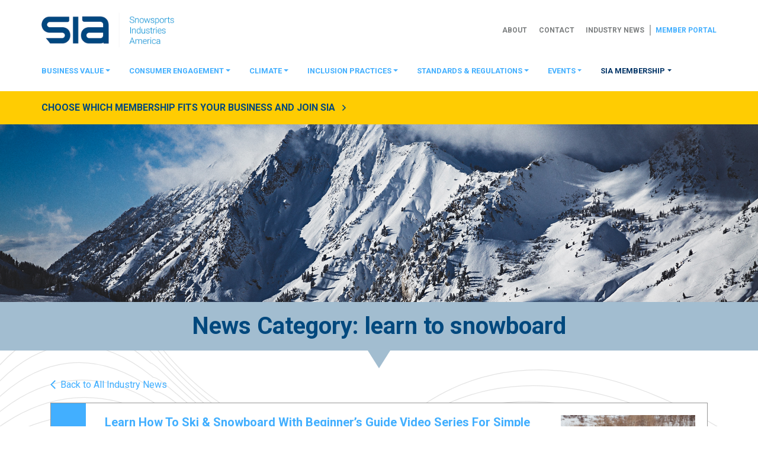

--- FILE ---
content_type: text/html; charset=UTF-8
request_url: https://www.snowsports.org/tag/learn-to-snowboard/
body_size: 16455
content:
<!DOCTYPE html>
<html class="no-js" lang="en-US">
<head>
  <meta charset="UTF-8">
<script type="7c348b52e5f435a06152d65d-text/javascript">
var gform;gform||(document.addEventListener("gform_main_scripts_loaded",function(){gform.scriptsLoaded=!0}),document.addEventListener("gform/theme/scripts_loaded",function(){gform.themeScriptsLoaded=!0}),window.addEventListener("DOMContentLoaded",function(){gform.domLoaded=!0}),gform={domLoaded:!1,scriptsLoaded:!1,themeScriptsLoaded:!1,isFormEditor:()=>"function"==typeof InitializeEditor,callIfLoaded:function(o){return!(!gform.domLoaded||!gform.scriptsLoaded||!gform.themeScriptsLoaded&&!gform.isFormEditor()||(gform.isFormEditor()&&console.warn("The use of gform.initializeOnLoaded() is deprecated in the form editor context and will be removed in Gravity Forms 3.1."),o(),0))},initializeOnLoaded:function(o){gform.callIfLoaded(o)||(document.addEventListener("gform_main_scripts_loaded",()=>{gform.scriptsLoaded=!0,gform.callIfLoaded(o)}),document.addEventListener("gform/theme/scripts_loaded",()=>{gform.themeScriptsLoaded=!0,gform.callIfLoaded(o)}),window.addEventListener("DOMContentLoaded",()=>{gform.domLoaded=!0,gform.callIfLoaded(o)}))},hooks:{action:{},filter:{}},addAction:function(o,r,e,t){gform.addHook("action",o,r,e,t)},addFilter:function(o,r,e,t){gform.addHook("filter",o,r,e,t)},doAction:function(o){gform.doHook("action",o,arguments)},applyFilters:function(o){return gform.doHook("filter",o,arguments)},removeAction:function(o,r){gform.removeHook("action",o,r)},removeFilter:function(o,r,e){gform.removeHook("filter",o,r,e)},addHook:function(o,r,e,t,n){null==gform.hooks[o][r]&&(gform.hooks[o][r]=[]);var d=gform.hooks[o][r];null==n&&(n=r+"_"+d.length),gform.hooks[o][r].push({tag:n,callable:e,priority:t=null==t?10:t})},doHook:function(r,o,e){var t;if(e=Array.prototype.slice.call(e,1),null!=gform.hooks[r][o]&&((o=gform.hooks[r][o]).sort(function(o,r){return o.priority-r.priority}),o.forEach(function(o){"function"!=typeof(t=o.callable)&&(t=window[t]),"action"==r?t.apply(null,e):e[0]=t.apply(null,e)})),"filter"==r)return e[0]},removeHook:function(o,r,t,n){var e;null!=gform.hooks[o][r]&&(e=(e=gform.hooks[o][r]).filter(function(o,r,e){return!!(null!=n&&n!=o.tag||null!=t&&t!=o.priority)}),gform.hooks[o][r]=e)}});
</script>

<meta name="viewport" content="width=device-width, initial-scale=1.0" >
<link rel="profile" href="https://gmpg.org/xfn/11">
<link type="text/plain" rel="author" href="https://www.snowsports.org/humans.txt" />
<link rel="apple-touch-icon" sizes="57x57" href="https://www.snowsports.org/wp-content/themes/snowsports/icons/apple-icon-57x57.png">
<link rel="apple-touch-icon" sizes="60x60" href="https://www.snowsports.org/wp-content/themes/snowsports/icons/apple-icon-60x60.png">
<link rel="apple-touch-icon" sizes="72x72" href="https://www.snowsports.org/wp-content/themes/snowsports/icons/apple-icon-72x72.png">
<link rel="apple-touch-icon" sizes="76x76" href="https://www.snowsports.org/wp-content/themes/snowsports/icons/apple-icon-76x76.png">
<link rel="apple-touch-icon" sizes="114x114" href="https://www.snowsports.org/wp-content/themes/snowsports/icons/apple-icon-114x114.png">
<link rel="apple-touch-icon" sizes="120x120" href="https://www.snowsports.org/wp-content/themes/snowsports/icons/apple-icon-120x120.png">
<link rel="apple-touch-icon" sizes="144x144" href="https://www.snowsports.org/wp-content/themes/snowsports/icons/apple-icon-144x144.png">
<link rel="apple-touch-icon" sizes="152x152" href="https://www.snowsports.org/wp-content/themes/snowsports/icons/apple-icon-152x152.png">
<link rel="apple-touch-icon" sizes="180x180" href="https://www.snowsports.org/wp-content/themes/snowsports/icons/apple-icon-180x180.png">
<link rel="icon" type="image/png" sizes="192x192" href="https://www.snowsports.org/wp-content/themes/snowsports/icons/android-icon-192x192.png">
<link rel="icon" type="image/png" sizes="32x32" href="https://www.snowsports.org/wp-content/themes/snowsports/icons/favicon-32x32.png">
<link rel="icon" type="image/png" sizes="96x96" href="https://www.snowsports.org/wp-content/themes/snowsports/icons/favicon-96x96.png">
<link rel="icon" type="image/png" sizes="16x16" href="https://www.snowsports.org/wp-content/themes/snowsports/icons/favicon-16x16.png">
<link rel="manifest" href="https://www.snowsports.org/wp-content/themes/snowsports/icons/manifest.json">
<meta name="msapplication-TileColor" content="#263139">
<meta name="msapplication-TileImage" content="https://www.snowsports.org/wp-content/themes/snowsports/icons/ms-icon-144x144.png">
<meta name="theme-color" content="#263139"><script async src="https://www.googletagmanager.com/gtag/js?id=G-WWCTMH4PJF" type="7c348b52e5f435a06152d65d-text/javascript"></script>
<script type="7c348b52e5f435a06152d65d-text/javascript">
  window.dataLayer = window.dataLayer || [];
  function gtag() {
    dataLayer.push(arguments);
  }
  gtag('js', new Date());
  gtag('config', 'G-WWCTMH4PJF');
  gtag('config', 'AW-399959813');
</script>

  <!-- Meta Pixel Code -->
  <script type="7c348b52e5f435a06152d65d-text/javascript">
  !function(f,b,e,v,n,t,s)
  {if(f.fbq)return;n=f.fbq=function(){n.callMethod?
  n.callMethod.apply(n,arguments):n.queue.push(arguments)};
  if(!f._fbq)f._fbq=n;n.push=n;n.loaded=!0;n.version='2.0';
  n.queue=[];t=b.createElement(e);t.async=!0;
  t.src=v;s=b.getElementsByTagName(e)[0];
  s.parentNode.insertBefore(t,s)}(window,document,'script',
  'https://connect.facebook.net/en_US/fbevents.js');
  fbq('init', '727416877756733');
  fbq('track', 'PageView');
  </script>
  <noscript>
  <img height="1" width="1"
  src="https://www.facebook.com/tr?id=727416877756733&ev=PageView
  &noscript=1"/>
  </noscript>
  <!-- End Meta Pixel Code -->
  <!-- <link rel="stylesheet" href="https://use.typekit.net/dmo5klu.css"> -->
  <meta name='robots' content='index, follow, max-image-preview:large, max-snippet:-1, max-video-preview:-1' />
<script type="7c348b52e5f435a06152d65d-text/javascript">document.documentElement.className = document.documentElement.className.replace("no-js","js");</script>

	<!-- This site is optimized with the Yoast SEO plugin v26.8 - https://yoast.com/product/yoast-seo-wordpress/ -->
	<title>learn to snowboard Archives - Snowsports Industries America</title>
	<link rel="canonical" href="https://www.snowsports.org/tag/learn-to-snowboard/" />
	<meta property="og:locale" content="en_US" />
	<meta property="og:type" content="article" />
	<meta property="og:title" content="learn to snowboard Archives - Snowsports Industries America" />
	<meta property="og:url" content="https://www.snowsports.org/tag/learn-to-snowboard/" />
	<meta property="og:site_name" content="Snowsports Industries America" />
	<meta name="twitter:card" content="summary_large_image" />
	<meta name="twitter:site" content="@siasnowsports" />
	<script type="application/ld+json" class="yoast-schema-graph">{"@context":"https://schema.org","@graph":[{"@type":"CollectionPage","@id":"https://www.snowsports.org/tag/learn-to-snowboard/","url":"https://www.snowsports.org/tag/learn-to-snowboard/","name":"learn to snowboard Archives - Snowsports Industries America","isPartOf":{"@id":"https://www.snowsports.org/#website"},"primaryImageOfPage":{"@id":"https://www.snowsports.org/tag/learn-to-snowboard/#primaryimage"},"image":{"@id":"https://www.snowsports.org/tag/learn-to-snowboard/#primaryimage"},"thumbnailUrl":"https://cdn.snowsports.org/uploads/2021/03/12092848/PSIA-AASI_family_skiing-scaled.jpg","breadcrumb":{"@id":"https://www.snowsports.org/tag/learn-to-snowboard/#breadcrumb"},"inLanguage":"en-US"},{"@type":"ImageObject","inLanguage":"en-US","@id":"https://www.snowsports.org/tag/learn-to-snowboard/#primaryimage","url":"https://cdn.snowsports.org/uploads/2021/03/12092848/PSIA-AASI_family_skiing-scaled.jpg","contentUrl":"https://cdn.snowsports.org/uploads/2021/03/12092848/PSIA-AASI_family_skiing-scaled.jpg","width":2560,"height":1706},{"@type":"BreadcrumbList","@id":"https://www.snowsports.org/tag/learn-to-snowboard/#breadcrumb","itemListElement":[{"@type":"ListItem","position":1,"name":"Home","item":"https://www.snowsports.org/"},{"@type":"ListItem","position":2,"name":"learn to snowboard"}]},{"@type":"WebSite","@id":"https://www.snowsports.org/#website","url":"https://www.snowsports.org/","name":"Snowsports Industries America","description":"Helping the winter sports industry and community thrive through insightful research, innovative education and growing participation nationwide.","publisher":{"@id":"https://www.snowsports.org/#organization"},"potentialAction":[{"@type":"SearchAction","target":{"@type":"EntryPoint","urlTemplate":"https://www.snowsports.org/?s={search_term_string}"},"query-input":{"@type":"PropertyValueSpecification","valueRequired":true,"valueName":"search_term_string"}}],"inLanguage":"en-US"},{"@type":"Organization","@id":"https://www.snowsports.org/#organization","name":"SnowSports Industries America","url":"https://www.snowsports.org/","logo":{"@type":"ImageObject","inLanguage":"en-US","@id":"https://www.snowsports.org/#/schema/logo/image/","url":"https://cdn.snowsports.org/uploads/2017/09/20204037/sia-logo-1.jpg","contentUrl":"https://cdn.snowsports.org/uploads/2017/09/20204037/sia-logo-1.jpg","width":2000,"height":473,"caption":"SnowSports Industries America"},"image":{"@id":"https://www.snowsports.org/#/schema/logo/image/"},"sameAs":["https://www.facebook.com/SnowSports.Industries.America","https://x.com/siasnowsports","https://www.instagram.com/siasnowsports/","https://www.linkedin.com/company/snowsports-industries-america","https://www.pinterest.com/siasnowsports/","https://www.youtube.com/user/SIASnowSports"]}]}</script>
	<!-- / Yoast SEO plugin. -->


<link rel='dns-prefetch' href='//cdnjs.cloudflare.com' />
<link rel="alternate" type="application/rss+xml" title="Snowsports Industries America &raquo; Feed" href="https://www.snowsports.org/feed/" />
<link rel="alternate" type="application/rss+xml" title="Snowsports Industries America &raquo; Comments Feed" href="https://www.snowsports.org/comments/feed/" />
<link rel="alternate" type="application/rss+xml" title="Snowsports Industries America &raquo; learn to snowboard Tag Feed" href="https://www.snowsports.org/tag/learn-to-snowboard/feed/" />
<style id='wp-img-auto-sizes-contain-inline-css'>
img:is([sizes=auto i],[sizes^="auto," i]){contain-intrinsic-size:3000px 1500px}
/*# sourceURL=wp-img-auto-sizes-contain-inline-css */
</style>
<style id='wp-emoji-styles-inline-css'>

	img.wp-smiley, img.emoji {
		display: inline !important;
		border: none !important;
		box-shadow: none !important;
		height: 1em !important;
		width: 1em !important;
		margin: 0 0.07em !important;
		vertical-align: -0.1em !important;
		background: none !important;
		padding: 0 !important;
	}
/*# sourceURL=wp-emoji-styles-inline-css */
</style>
<style id='wp-block-library-inline-css'>
:root{--wp-block-synced-color:#7a00df;--wp-block-synced-color--rgb:122,0,223;--wp-bound-block-color:var(--wp-block-synced-color);--wp-editor-canvas-background:#ddd;--wp-admin-theme-color:#007cba;--wp-admin-theme-color--rgb:0,124,186;--wp-admin-theme-color-darker-10:#006ba1;--wp-admin-theme-color-darker-10--rgb:0,107,160.5;--wp-admin-theme-color-darker-20:#005a87;--wp-admin-theme-color-darker-20--rgb:0,90,135;--wp-admin-border-width-focus:2px}@media (min-resolution:192dpi){:root{--wp-admin-border-width-focus:1.5px}}.wp-element-button{cursor:pointer}:root .has-very-light-gray-background-color{background-color:#eee}:root .has-very-dark-gray-background-color{background-color:#313131}:root .has-very-light-gray-color{color:#eee}:root .has-very-dark-gray-color{color:#313131}:root .has-vivid-green-cyan-to-vivid-cyan-blue-gradient-background{background:linear-gradient(135deg,#00d084,#0693e3)}:root .has-purple-crush-gradient-background{background:linear-gradient(135deg,#34e2e4,#4721fb 50%,#ab1dfe)}:root .has-hazy-dawn-gradient-background{background:linear-gradient(135deg,#faaca8,#dad0ec)}:root .has-subdued-olive-gradient-background{background:linear-gradient(135deg,#fafae1,#67a671)}:root .has-atomic-cream-gradient-background{background:linear-gradient(135deg,#fdd79a,#004a59)}:root .has-nightshade-gradient-background{background:linear-gradient(135deg,#330968,#31cdcf)}:root .has-midnight-gradient-background{background:linear-gradient(135deg,#020381,#2874fc)}:root{--wp--preset--font-size--normal:16px;--wp--preset--font-size--huge:42px}.has-regular-font-size{font-size:1em}.has-larger-font-size{font-size:2.625em}.has-normal-font-size{font-size:var(--wp--preset--font-size--normal)}.has-huge-font-size{font-size:var(--wp--preset--font-size--huge)}.has-text-align-center{text-align:center}.has-text-align-left{text-align:left}.has-text-align-right{text-align:right}.has-fit-text{white-space:nowrap!important}#end-resizable-editor-section{display:none}.aligncenter{clear:both}.items-justified-left{justify-content:flex-start}.items-justified-center{justify-content:center}.items-justified-right{justify-content:flex-end}.items-justified-space-between{justify-content:space-between}.screen-reader-text{border:0;clip-path:inset(50%);height:1px;margin:-1px;overflow:hidden;padding:0;position:absolute;width:1px;word-wrap:normal!important}.screen-reader-text:focus{background-color:#ddd;clip-path:none;color:#444;display:block;font-size:1em;height:auto;left:5px;line-height:normal;padding:15px 23px 14px;text-decoration:none;top:5px;width:auto;z-index:100000}html :where(.has-border-color){border-style:solid}html :where([style*=border-top-color]){border-top-style:solid}html :where([style*=border-right-color]){border-right-style:solid}html :where([style*=border-bottom-color]){border-bottom-style:solid}html :where([style*=border-left-color]){border-left-style:solid}html :where([style*=border-width]){border-style:solid}html :where([style*=border-top-width]){border-top-style:solid}html :where([style*=border-right-width]){border-right-style:solid}html :where([style*=border-bottom-width]){border-bottom-style:solid}html :where([style*=border-left-width]){border-left-style:solid}html :where(img[class*=wp-image-]){height:auto;max-width:100%}:where(figure){margin:0 0 1em}html :where(.is-position-sticky){--wp-admin--admin-bar--position-offset:var(--wp-admin--admin-bar--height,0px)}@media screen and (max-width:600px){html :where(.is-position-sticky){--wp-admin--admin-bar--position-offset:0px}}

/*# sourceURL=wp-block-library-inline-css */
</style><style id='global-styles-inline-css'>
:root{--wp--preset--aspect-ratio--square: 1;--wp--preset--aspect-ratio--4-3: 4/3;--wp--preset--aspect-ratio--3-4: 3/4;--wp--preset--aspect-ratio--3-2: 3/2;--wp--preset--aspect-ratio--2-3: 2/3;--wp--preset--aspect-ratio--16-9: 16/9;--wp--preset--aspect-ratio--9-16: 9/16;--wp--preset--color--black: #000000;--wp--preset--color--cyan-bluish-gray: #abb8c3;--wp--preset--color--white: #ffffff;--wp--preset--color--pale-pink: #f78da7;--wp--preset--color--vivid-red: #cf2e2e;--wp--preset--color--luminous-vivid-orange: #ff6900;--wp--preset--color--luminous-vivid-amber: #fcb900;--wp--preset--color--light-green-cyan: #7bdcb5;--wp--preset--color--vivid-green-cyan: #00d084;--wp--preset--color--pale-cyan-blue: #8ed1fc;--wp--preset--color--vivid-cyan-blue: #0693e3;--wp--preset--color--vivid-purple: #9b51e0;--wp--preset--gradient--vivid-cyan-blue-to-vivid-purple: linear-gradient(135deg,rgb(6,147,227) 0%,rgb(155,81,224) 100%);--wp--preset--gradient--light-green-cyan-to-vivid-green-cyan: linear-gradient(135deg,rgb(122,220,180) 0%,rgb(0,208,130) 100%);--wp--preset--gradient--luminous-vivid-amber-to-luminous-vivid-orange: linear-gradient(135deg,rgb(252,185,0) 0%,rgb(255,105,0) 100%);--wp--preset--gradient--luminous-vivid-orange-to-vivid-red: linear-gradient(135deg,rgb(255,105,0) 0%,rgb(207,46,46) 100%);--wp--preset--gradient--very-light-gray-to-cyan-bluish-gray: linear-gradient(135deg,rgb(238,238,238) 0%,rgb(169,184,195) 100%);--wp--preset--gradient--cool-to-warm-spectrum: linear-gradient(135deg,rgb(74,234,220) 0%,rgb(151,120,209) 20%,rgb(207,42,186) 40%,rgb(238,44,130) 60%,rgb(251,105,98) 80%,rgb(254,248,76) 100%);--wp--preset--gradient--blush-light-purple: linear-gradient(135deg,rgb(255,206,236) 0%,rgb(152,150,240) 100%);--wp--preset--gradient--blush-bordeaux: linear-gradient(135deg,rgb(254,205,165) 0%,rgb(254,45,45) 50%,rgb(107,0,62) 100%);--wp--preset--gradient--luminous-dusk: linear-gradient(135deg,rgb(255,203,112) 0%,rgb(199,81,192) 50%,rgb(65,88,208) 100%);--wp--preset--gradient--pale-ocean: linear-gradient(135deg,rgb(255,245,203) 0%,rgb(182,227,212) 50%,rgb(51,167,181) 100%);--wp--preset--gradient--electric-grass: linear-gradient(135deg,rgb(202,248,128) 0%,rgb(113,206,126) 100%);--wp--preset--gradient--midnight: linear-gradient(135deg,rgb(2,3,129) 0%,rgb(40,116,252) 100%);--wp--preset--font-size--small: 13px;--wp--preset--font-size--medium: 20px;--wp--preset--font-size--large: 36px;--wp--preset--font-size--x-large: 42px;--wp--preset--spacing--20: 0.44rem;--wp--preset--spacing--30: 0.67rem;--wp--preset--spacing--40: 1rem;--wp--preset--spacing--50: 1.5rem;--wp--preset--spacing--60: 2.25rem;--wp--preset--spacing--70: 3.38rem;--wp--preset--spacing--80: 5.06rem;--wp--preset--shadow--natural: 6px 6px 9px rgba(0, 0, 0, 0.2);--wp--preset--shadow--deep: 12px 12px 50px rgba(0, 0, 0, 0.4);--wp--preset--shadow--sharp: 6px 6px 0px rgba(0, 0, 0, 0.2);--wp--preset--shadow--outlined: 6px 6px 0px -3px rgb(255, 255, 255), 6px 6px rgb(0, 0, 0);--wp--preset--shadow--crisp: 6px 6px 0px rgb(0, 0, 0);}:where(.is-layout-flex){gap: 0.5em;}:where(.is-layout-grid){gap: 0.5em;}body .is-layout-flex{display: flex;}.is-layout-flex{flex-wrap: wrap;align-items: center;}.is-layout-flex > :is(*, div){margin: 0;}body .is-layout-grid{display: grid;}.is-layout-grid > :is(*, div){margin: 0;}:where(.wp-block-columns.is-layout-flex){gap: 2em;}:where(.wp-block-columns.is-layout-grid){gap: 2em;}:where(.wp-block-post-template.is-layout-flex){gap: 1.25em;}:where(.wp-block-post-template.is-layout-grid){gap: 1.25em;}.has-black-color{color: var(--wp--preset--color--black) !important;}.has-cyan-bluish-gray-color{color: var(--wp--preset--color--cyan-bluish-gray) !important;}.has-white-color{color: var(--wp--preset--color--white) !important;}.has-pale-pink-color{color: var(--wp--preset--color--pale-pink) !important;}.has-vivid-red-color{color: var(--wp--preset--color--vivid-red) !important;}.has-luminous-vivid-orange-color{color: var(--wp--preset--color--luminous-vivid-orange) !important;}.has-luminous-vivid-amber-color{color: var(--wp--preset--color--luminous-vivid-amber) !important;}.has-light-green-cyan-color{color: var(--wp--preset--color--light-green-cyan) !important;}.has-vivid-green-cyan-color{color: var(--wp--preset--color--vivid-green-cyan) !important;}.has-pale-cyan-blue-color{color: var(--wp--preset--color--pale-cyan-blue) !important;}.has-vivid-cyan-blue-color{color: var(--wp--preset--color--vivid-cyan-blue) !important;}.has-vivid-purple-color{color: var(--wp--preset--color--vivid-purple) !important;}.has-black-background-color{background-color: var(--wp--preset--color--black) !important;}.has-cyan-bluish-gray-background-color{background-color: var(--wp--preset--color--cyan-bluish-gray) !important;}.has-white-background-color{background-color: var(--wp--preset--color--white) !important;}.has-pale-pink-background-color{background-color: var(--wp--preset--color--pale-pink) !important;}.has-vivid-red-background-color{background-color: var(--wp--preset--color--vivid-red) !important;}.has-luminous-vivid-orange-background-color{background-color: var(--wp--preset--color--luminous-vivid-orange) !important;}.has-luminous-vivid-amber-background-color{background-color: var(--wp--preset--color--luminous-vivid-amber) !important;}.has-light-green-cyan-background-color{background-color: var(--wp--preset--color--light-green-cyan) !important;}.has-vivid-green-cyan-background-color{background-color: var(--wp--preset--color--vivid-green-cyan) !important;}.has-pale-cyan-blue-background-color{background-color: var(--wp--preset--color--pale-cyan-blue) !important;}.has-vivid-cyan-blue-background-color{background-color: var(--wp--preset--color--vivid-cyan-blue) !important;}.has-vivid-purple-background-color{background-color: var(--wp--preset--color--vivid-purple) !important;}.has-black-border-color{border-color: var(--wp--preset--color--black) !important;}.has-cyan-bluish-gray-border-color{border-color: var(--wp--preset--color--cyan-bluish-gray) !important;}.has-white-border-color{border-color: var(--wp--preset--color--white) !important;}.has-pale-pink-border-color{border-color: var(--wp--preset--color--pale-pink) !important;}.has-vivid-red-border-color{border-color: var(--wp--preset--color--vivid-red) !important;}.has-luminous-vivid-orange-border-color{border-color: var(--wp--preset--color--luminous-vivid-orange) !important;}.has-luminous-vivid-amber-border-color{border-color: var(--wp--preset--color--luminous-vivid-amber) !important;}.has-light-green-cyan-border-color{border-color: var(--wp--preset--color--light-green-cyan) !important;}.has-vivid-green-cyan-border-color{border-color: var(--wp--preset--color--vivid-green-cyan) !important;}.has-pale-cyan-blue-border-color{border-color: var(--wp--preset--color--pale-cyan-blue) !important;}.has-vivid-cyan-blue-border-color{border-color: var(--wp--preset--color--vivid-cyan-blue) !important;}.has-vivid-purple-border-color{border-color: var(--wp--preset--color--vivid-purple) !important;}.has-vivid-cyan-blue-to-vivid-purple-gradient-background{background: var(--wp--preset--gradient--vivid-cyan-blue-to-vivid-purple) !important;}.has-light-green-cyan-to-vivid-green-cyan-gradient-background{background: var(--wp--preset--gradient--light-green-cyan-to-vivid-green-cyan) !important;}.has-luminous-vivid-amber-to-luminous-vivid-orange-gradient-background{background: var(--wp--preset--gradient--luminous-vivid-amber-to-luminous-vivid-orange) !important;}.has-luminous-vivid-orange-to-vivid-red-gradient-background{background: var(--wp--preset--gradient--luminous-vivid-orange-to-vivid-red) !important;}.has-very-light-gray-to-cyan-bluish-gray-gradient-background{background: var(--wp--preset--gradient--very-light-gray-to-cyan-bluish-gray) !important;}.has-cool-to-warm-spectrum-gradient-background{background: var(--wp--preset--gradient--cool-to-warm-spectrum) !important;}.has-blush-light-purple-gradient-background{background: var(--wp--preset--gradient--blush-light-purple) !important;}.has-blush-bordeaux-gradient-background{background: var(--wp--preset--gradient--blush-bordeaux) !important;}.has-luminous-dusk-gradient-background{background: var(--wp--preset--gradient--luminous-dusk) !important;}.has-pale-ocean-gradient-background{background: var(--wp--preset--gradient--pale-ocean) !important;}.has-electric-grass-gradient-background{background: var(--wp--preset--gradient--electric-grass) !important;}.has-midnight-gradient-background{background: var(--wp--preset--gradient--midnight) !important;}.has-small-font-size{font-size: var(--wp--preset--font-size--small) !important;}.has-medium-font-size{font-size: var(--wp--preset--font-size--medium) !important;}.has-large-font-size{font-size: var(--wp--preset--font-size--large) !important;}.has-x-large-font-size{font-size: var(--wp--preset--font-size--x-large) !important;}
/*# sourceURL=global-styles-inline-css */
</style>

<style id='classic-theme-styles-inline-css'>
/*! This file is auto-generated */
.wp-block-button__link{color:#fff;background-color:#32373c;border-radius:9999px;box-shadow:none;text-decoration:none;padding:calc(.667em + 2px) calc(1.333em + 2px);font-size:1.125em}.wp-block-file__button{background:#32373c;color:#fff;text-decoration:none}
/*# sourceURL=/wp-includes/css/classic-themes.min.css */
</style>
<link rel='stylesheet' id='custom-style-css' href='https://www.snowsports.org/wp-content/themes/snowsports/style.css?ver=1768259034.1762270885' media='all' />
<script src="https://www.snowsports.org/wp-includes/js/jquery/jquery.min.js?ver=3.7.1.1762270885" id="jquery-core-js" type="7c348b52e5f435a06152d65d-text/javascript"></script>
<script src="https://www.snowsports.org/wp-includes/js/jquery/jquery-migrate.min.js?ver=3.4.1.1762270885" id="jquery-migrate-js" type="7c348b52e5f435a06152d65d-text/javascript"></script>
<script src="https://www.snowsports.org/wp-content/plugins/wpd-bb-additions/app/Components/Enhancements/RowEffectOnScroll/resources/dist/js/scripts.js?ver=6.9.1762270885" id="wpd-row-effect-on-scroll-js" type="7c348b52e5f435a06152d65d-text/javascript"></script>
<script src="//cdnjs.cloudflare.com/ajax/libs/js-cookie/2.2.0/js.cookie.min.js?ver=1762270885" id="js-cookie-js" type="7c348b52e5f435a06152d65d-text/javascript"></script>
<link rel="https://api.w.org/" href="https://www.snowsports.org/wp-json/" /><link rel="alternate" title="JSON" type="application/json" href="https://www.snowsports.org/wp-json/wp/v2/tags/8291" /><link rel="EditURI" type="application/rsd+xml" title="RSD" href="https://www.snowsports.org/xmlrpc.php?rsd" />

	<link rel="preconnect"
		href="https://fonts.gstatic.com"
		crossorigin />

	<link rel="preload"
		as="style"
		href="https://fonts.googleapis.com/css2?family=Roboto:wght@300;400;700&display=swap" />

	<script src="/cdn-cgi/scripts/7d0fa10a/cloudflare-static/rocket-loader.min.js" data-cf-settings="7c348b52e5f435a06152d65d-|49"></script><link rel="stylesheet"
		href="https://fonts.googleapis.com/css2?family=Roboto:wght@300;400;700&display=swap"
		media="print" onload="this.media='all'" />

	<noscript>
		<link rel="stylesheet"
			href="https://fonts.googleapis.com/css2?family=Roboto:wght@300;400;700&display=swap" />
	</noscript>
</head>

<body class="archive tag tag-learn-to-snowboard tag-8291 wp-embed-responsive wp-theme-snowsports post-learn-how-to-ski-snowboard-with-beginners-guide-video-series-for-simple-tips-and-tricks-to-help-you-get-started">

  <nav id="header-primary" class="navbar navbar-expand-lg navbar-light">
    <div class="container px-3 px-sm-0">

      <a class="navbar-brand" href="https://www.snowsports.org">
        <img src="https://www.snowsports.org/wp-content/themes/snowsports/images/sia.png" alt="SIA">
      </a>

      <button class="navbar-toggler" type="button" data-toggle="collapse" data-target="#primary-nav" aria-controls="primary-nav" aria-expanded="false" aria-label="Toggle navigation">
        <span class="navbar-toggler-icon"></span>
      </button>

      <div id="primary-nav" class="collapse navbar-collapse">
        <ul id="menu-main-navigation" class="navbar-nav primary-nav d-flex d-lg-none"><li itemscope="itemscope" itemtype="https://www.schema.org/SiteNavigationElement" id="menu-item-27402" class="menu-item menu-item-type-custom menu-item-object-custom menu-item-has-children dropdown menu-item-27402 nav-item nav-item"><a title="Business Value" href="#" data-toggle="dropdown" aria-haspopup="true" aria-expanded="false" class="dropdown-toggle nav-link" id="menu-item-dropdown-27402">Business Value</a>
<ul class="dropdown-menu dropdown-menu-lg-left animate" aria-labelledby="menu-item-dropdown-27402" role="menu">
	<li itemscope="itemscope" itemtype="https://www.schema.org/SiteNavigationElement" id="menu-item-27421" class="menu-item menu-item-type-post_type menu-item-object-page menu-item-27421 nav-item nav-item"><a title="SIA Delivers Immediate Business Value" href="https://www.snowsports.org/business-value/" class="dropdown-item">SIA Delivers Immediate Business Value</a></li>
	<li itemscope="itemscope" itemtype="https://www.schema.org/SiteNavigationElement" id="menu-item-27896" class="menu-item menu-item-type-custom menu-item-object-custom menu-item-27896 nav-item nav-item"><a title="Resources and Savings" href="https://members.snowsports.org/business-value/business-resources-and-savings/" class="dropdown-item">Resources and Savings</a></li>
	<li itemscope="itemscope" itemtype="https://www.schema.org/SiteNavigationElement" id="menu-item-23956" class="menu-item menu-item-type-post_type menu-item-object-page menu-item-23956 nav-item nav-item"><a title="Become an SIA Business Member" href="https://www.snowsports.org/business-value/become-an-sia-business-member/" class="dropdown-item">Become an SIA Business Member</a></li>
	<li itemscope="itemscope" itemtype="https://www.schema.org/SiteNavigationElement" id="menu-item-26702" class="menu-item menu-item-type-post_type menu-item-object-page menu-item-26702 nav-item nav-item"><a title="Insights, Trends &#038; Data" href="https://www.snowsports.org/business-value/insights-trends-and-data/" class="dropdown-item">Insights, Trends &#038; Data</a></li>
	<li itemscope="itemscope" itemtype="https://www.schema.org/SiteNavigationElement" id="menu-item-17698" class="menu-item menu-item-type-post_type menu-item-object-page menu-item-17698 nav-item nav-item"><a title="Education" href="https://www.snowsports.org/business-value/education/" class="dropdown-item">Education</a></li>
	<li itemscope="itemscope" itemtype="https://www.schema.org/SiteNavigationElement" id="menu-item-29826" class="menu-item menu-item-type-post_type menu-item-object-page menu-item-29826 nav-item nav-item"><a title="Inside Line Podcast" href="https://www.snowsports.org/podcast/" class="dropdown-item">Inside Line Podcast</a></li>
	<li itemscope="itemscope" itemtype="https://www.schema.org/SiteNavigationElement" id="menu-item-21743" class="menu-item menu-item-type-post_type menu-item-object-page menu-item-21743 nav-item nav-item"><a title="Call For Experts" href="https://www.snowsports.org/business-value/call-for-experts/" class="dropdown-item">Call For Experts</a></li>
	<li itemscope="itemscope" itemtype="https://www.schema.org/SiteNavigationElement" id="menu-item-21446" class="menu-item menu-item-type-post_type menu-item-object-page menu-item-21446 nav-item nav-item"><a title="Colorado Mountain College" href="https://www.snowsports.org/business-value/colorado-mountain-college/" class="dropdown-item">Colorado Mountain College</a></li>
</ul>
</li>
<li itemscope="itemscope" itemtype="https://www.schema.org/SiteNavigationElement" id="menu-item-22395" class="menu-item menu-item-type-post_type menu-item-object-page menu-item-has-children dropdown menu-item-22395 nav-item nav-item"><a title="Consumer Engagement" href="#" data-toggle="dropdown" aria-haspopup="true" aria-expanded="false" class="dropdown-toggle nav-link" id="menu-item-dropdown-22395">Consumer Engagement</a>
<ul class="dropdown-menu dropdown-menu-lg-left animate" aria-labelledby="menu-item-dropdown-22395" role="menu">
	<li itemscope="itemscope" itemtype="https://www.schema.org/SiteNavigationElement" id="menu-item-23952" class="menu-item menu-item-type-post_type menu-item-object-page menu-item-23952 nav-item nav-item"><a title="SIA Connects You With the Winter Consumer" href="https://www.snowsports.org/consumer-engagement/" class="dropdown-item">SIA Connects You With the Winter Consumer</a></li>
	<li itemscope="itemscope" itemtype="https://www.schema.org/SiteNavigationElement" id="menu-item-27403" class="menu-item menu-item-type-post_type menu-item-object-page menu-item-27403 nav-item nav-item"><a title="Insights, Trends &#038; Data" href="https://www.snowsports.org/business-value/insights-trends-and-data/" class="dropdown-item">Insights, Trends &#038; Data</a></li>
	<li itemscope="itemscope" itemtype="https://www.schema.org/SiteNavigationElement" id="menu-item-21041" class="menu-item menu-item-type-custom menu-item-object-custom menu-item-21041 nav-item nav-item"><a title="Snowbound Expo Exhibitor Info" href="https://snowboundexpo.com/exhibitors/" class="dropdown-item">Snowbound Expo Exhibitor Info</a></li>
</ul>
</li>
<li itemscope="itemscope" itemtype="https://www.schema.org/SiteNavigationElement" id="menu-item-26920" class="menu-item menu-item-type-post_type menu-item-object-page menu-item-has-children dropdown menu-item-26920 nav-item nav-item"><a title="Climate" href="#" data-toggle="dropdown" aria-haspopup="true" aria-expanded="false" class="dropdown-toggle nav-link" id="menu-item-dropdown-26920">Climate</a>
<ul class="dropdown-menu dropdown-menu-lg-left animate" aria-labelledby="menu-item-dropdown-26920" role="menu">
	<li itemscope="itemscope" itemtype="https://www.schema.org/SiteNavigationElement" id="menu-item-26923" class="menu-item menu-item-type-post_type menu-item-object-page menu-item-26923 nav-item nav-item"><a title="ClimateUnited" href="https://www.snowsports.org/climate-tools/climateunited/" class="dropdown-item">ClimateUnited</a></li>
	<li itemscope="itemscope" itemtype="https://www.schema.org/SiteNavigationElement" id="menu-item-24669" class="menu-item menu-item-type-post_type menu-item-object-page menu-item-24669 nav-item nav-item"><a title="Climate Policy Agenda" href="https://www.snowsports.org/climate-tools/climate-policy-agenda/" class="dropdown-item">Climate Policy Agenda</a></li>
</ul>
</li>
<li itemscope="itemscope" itemtype="https://www.schema.org/SiteNavigationElement" id="menu-item-21669" class="menu-item menu-item-type-post_type menu-item-object-page menu-item-has-children dropdown menu-item-21669 nav-item nav-item"><a title="Inclusion Practices" href="#" data-toggle="dropdown" aria-haspopup="true" aria-expanded="false" class="dropdown-toggle nav-link" id="menu-item-dropdown-21669">Inclusion Practices</a>
<ul class="dropdown-menu dropdown-menu-lg-left animate" aria-labelledby="menu-item-dropdown-21669" role="menu">
	<li itemscope="itemscope" itemtype="https://www.schema.org/SiteNavigationElement" id="menu-item-26472" class="menu-item menu-item-type-post_type menu-item-object-page menu-item-26472 nav-item nav-item"><a title="SIA Helps you Prioritize Inclusion" href="https://www.snowsports.org/inclusion-practices/" class="dropdown-item">SIA Helps you Prioritize Inclusion</a></li>
	<li itemscope="itemscope" itemtype="https://www.schema.org/SiteNavigationElement" id="menu-item-26471" class="menu-item menu-item-type-post_type menu-item-object-page menu-item-26471 nav-item nav-item"><a title="SIA Inclusion Statement" href="https://www.snowsports.org/inclusion-practices/inclusion-statement/" class="dropdown-item">SIA Inclusion Statement</a></li>
</ul>
</li>
<li itemscope="itemscope" itemtype="https://www.schema.org/SiteNavigationElement" id="menu-item-28534" class="menu-item menu-item-type-post_type menu-item-object-page menu-item-has-children dropdown menu-item-28534 nav-item nav-item"><a title="Standards &#038; Regulations" href="#" data-toggle="dropdown" aria-haspopup="true" aria-expanded="false" class="dropdown-toggle nav-link" id="menu-item-dropdown-28534">Standards &#038; Regulations</a>
<ul class="dropdown-menu dropdown-menu-lg-left animate" aria-labelledby="menu-item-dropdown-28534" role="menu">
	<li itemscope="itemscope" itemtype="https://www.schema.org/SiteNavigationElement" id="menu-item-28927" class="menu-item menu-item-type-post_type menu-item-object-page menu-item-28927 nav-item nav-item"><a title="Overview" href="https://www.snowsports.org/business-value/standardsandregs/" class="dropdown-item">Overview</a></li>
	<li itemscope="itemscope" itemtype="https://www.schema.org/SiteNavigationElement" id="menu-item-29734" class="menu-item menu-item-type-post_type menu-item-object-page menu-item-29734 nav-item nav-item"><a title="Compliance Tool Kits" href="https://www.snowsports.org/business-value/standardsandregs/compliance-tool-kits/" class="dropdown-item">Compliance Tool Kits</a></li>
	<li itemscope="itemscope" itemtype="https://www.schema.org/SiteNavigationElement" id="menu-item-28762" class="menu-item menu-item-type-post_type menu-item-object-page menu-item-28762 nav-item nav-item"><a title="FESI Winter Sport Sustainability Network (WSN)" href="https://www.snowsports.org/wsn/" class="dropdown-item">FESI Winter Sport Sustainability Network (WSN)</a></li>
	<li itemscope="itemscope" itemtype="https://www.schema.org/SiteNavigationElement" id="menu-item-29637" class="menu-item menu-item-type-post_type menu-item-object-post menu-item-29637 nav-item nav-item"><a title="Tariff Advocacy" href="https://www.snowsports.org/advocatetariffs/" class="dropdown-item">Tariff Advocacy</a></li>
</ul>
</li>
<li itemscope="itemscope" itemtype="https://www.schema.org/SiteNavigationElement" id="menu-item-28929" class="menu-item menu-item-type-custom menu-item-object-custom menu-item-has-children dropdown menu-item-28929 nav-item nav-item"><a title="Events" href="#" data-toggle="dropdown" aria-haspopup="true" aria-expanded="false" class="dropdown-toggle nav-link" id="menu-item-dropdown-28929">Events</a>
<ul class="dropdown-menu dropdown-menu-lg-left animate" aria-labelledby="menu-item-dropdown-28929" role="menu">
	<li itemscope="itemscope" itemtype="https://www.schema.org/SiteNavigationElement" id="menu-item-29233" class="menu-item menu-item-type-post_type menu-item-object-page menu-item-29233 nav-item nav-item"><a title="SIA Summit Series 2025-2026" href="https://www.snowsports.org/sia-summit-series-2025-2026/" class="dropdown-item">SIA Summit Series 2025-2026</a></li>
	<li itemscope="itemscope" itemtype="https://www.schema.org/SiteNavigationElement" id="menu-item-28928" class="menu-item menu-item-type-custom menu-item-object-custom menu-item-28928 nav-item nav-item"><a title="Snowbound Expo" href="https://snowboundexpo.com/" class="dropdown-item">Snowbound Expo</a></li>
	<li itemscope="itemscope" itemtype="https://www.schema.org/SiteNavigationElement" id="menu-item-29657" class="menu-item menu-item-type-post_type menu-item-object-page menu-item-29657 nav-item nav-item"><a title="Webinars" href="https://www.snowsports.org/events/webinars/" class="dropdown-item">Webinars</a></li>
	<li itemscope="itemscope" itemtype="https://www.schema.org/SiteNavigationElement" id="menu-item-28931" class="menu-item menu-item-type-post_type menu-item-object-page menu-item-28931 nav-item nav-item"><a title="China Trade Mission" href="https://www.snowsports.org/events/china-trade-mission/" class="dropdown-item">China Trade Mission</a></li>
</ul>
</li>
<li itemscope="itemscope" itemtype="https://www.schema.org/SiteNavigationElement" id="menu-item-17591" class="apart menu-item menu-item-type-post_type menu-item-object-page menu-item-has-children dropdown menu-item-17591 nav-item nav-item"><a title="SIA Membership" href="#" data-toggle="dropdown" aria-haspopup="true" aria-expanded="false" class="dropdown-toggle nav-link" id="menu-item-dropdown-17591">SIA Membership</a>
<ul class="dropdown-menu dropdown-menu-lg-left animate" aria-labelledby="menu-item-dropdown-17591" role="menu">
	<li itemscope="itemscope" itemtype="https://www.schema.org/SiteNavigationElement" id="menu-item-27482" class="menu-item menu-item-type-post_type menu-item-object-page menu-item-27482 nav-item nav-item"><a title="Why Be An SIA Member?" href="https://www.snowsports.org/sia-membership/why-be-an-sia-member/" class="dropdown-item">Why Be An SIA Member?</a></li>
	<li itemscope="itemscope" itemtype="https://www.schema.org/SiteNavigationElement" id="menu-item-27483" class="menu-item menu-item-type-post_type menu-item-object-page menu-item-27483 nav-item nav-item"><a title="Choose Your Membership and Join" href="https://www.snowsports.org/sia-membership/" class="dropdown-item">Choose Your Membership and Join</a></li>
	<li itemscope="itemscope" itemtype="https://www.schema.org/SiteNavigationElement" id="menu-item-18127" class="menu-item menu-item-type-custom menu-item-object-custom menu-item-18127 nav-item nav-item"><a title="Renew Your Membership" href="https://members.snowsports.org" class="dropdown-item">Renew Your Membership</a></li>
</ul>
</li>
</ul><div class="mb-0 secondary-nav d-none d-lg-flex"><ul id="menu-top-navigation-bar" class="navbar-nav"><li itemscope="itemscope" itemtype="https://www.schema.org/SiteNavigationElement" id="menu-item-17613" class="menu-item menu-item-type-post_type menu-item-object-page menu-item-17613 nav-item nav-item"><a title="About" href="https://www.snowsports.org/about/" class="nav-link">About</a></li>
<li itemscope="itemscope" itemtype="https://www.schema.org/SiteNavigationElement" id="menu-item-17614" class="menu-item menu-item-type-post_type menu-item-object-page menu-item-17614 nav-item nav-item"><a title="Contact" href="https://www.snowsports.org/contact/" class="nav-link">Contact</a></li>
<li itemscope="itemscope" itemtype="https://www.schema.org/SiteNavigationElement" id="menu-item-17673" class="menu-item menu-item-type-post_type menu-item-object-page current_page_parent menu-item-17673 nav-item nav-item"><a title="Industry News" href="https://www.snowsports.org/news/" class="nav-link">Industry News</a></li>
<li itemscope="itemscope" itemtype="https://www.schema.org/SiteNavigationElement" id="menu-item-18150" class="bluebox menu-item menu-item-type-custom menu-item-object-custom menu-item-18150 nav-item nav-item"><a title="Member Portal" target="_blank" href="https://members.snowsports.org" class="nav-link">Member Portal</a></li>
</ul></div><div class="mb-0 secondary-nav d-flex d-lg-none"><ul id="menu-top-navigation-bar-1" class="navbar-nav"><li itemscope="itemscope" itemtype="https://www.schema.org/SiteNavigationElement" class="menu-item menu-item-type-post_type menu-item-object-page menu-item-17613 nav-item nav-item"><a title="About" href="https://www.snowsports.org/about/" class="nav-link">About</a></li>
<li itemscope="itemscope" itemtype="https://www.schema.org/SiteNavigationElement" class="menu-item menu-item-type-post_type menu-item-object-page menu-item-17614 nav-item nav-item"><a title="Contact" href="https://www.snowsports.org/contact/" class="nav-link">Contact</a></li>
<li itemscope="itemscope" itemtype="https://www.schema.org/SiteNavigationElement" class="menu-item menu-item-type-post_type menu-item-object-page current_page_parent menu-item-17673 nav-item nav-item"><a title="Industry News" href="https://www.snowsports.org/news/" class="nav-link">Industry News</a></li>
<li itemscope="itemscope" itemtype="https://www.schema.org/SiteNavigationElement" class="bluebox menu-item menu-item-type-custom menu-item-object-custom menu-item-18150 nav-item nav-item"><a title="Member Portal" target="_blank" href="https://members.snowsports.org" class="nav-link">Member Portal</a></li>
</ul></div>      </div>
    </div>

    <div class="container px-0 pt-3 d-none d-lg-block">
      <ul id="menu-main-navigation-1" class="navbar-nav primary-nav d-none d-lg-flex"><li itemscope="itemscope" itemtype="https://www.schema.org/SiteNavigationElement" class="menu-item menu-item-type-custom menu-item-object-custom menu-item-has-children dropdown menu-item-27402 nav-item nav-item"><a title="Business Value" href="#" data-toggle="dropdown" aria-haspopup="true" aria-expanded="false" class="dropdown-toggle nav-link" id="menu-item-dropdown-27402">Business Value</a>
<ul class="dropdown-menu dropdown-menu-lg-left animate" aria-labelledby="menu-item-dropdown-27402" role="menu">
	<li itemscope="itemscope" itemtype="https://www.schema.org/SiteNavigationElement" class="menu-item menu-item-type-post_type menu-item-object-page menu-item-27421 nav-item nav-item"><a title="SIA Delivers Immediate Business Value" href="https://www.snowsports.org/business-value/" class="dropdown-item">SIA Delivers Immediate Business Value</a></li>
	<li itemscope="itemscope" itemtype="https://www.schema.org/SiteNavigationElement" class="menu-item menu-item-type-custom menu-item-object-custom menu-item-27896 nav-item nav-item"><a title="Resources and Savings" href="https://members.snowsports.org/business-value/business-resources-and-savings/" class="dropdown-item">Resources and Savings</a></li>
	<li itemscope="itemscope" itemtype="https://www.schema.org/SiteNavigationElement" class="menu-item menu-item-type-post_type menu-item-object-page menu-item-23956 nav-item nav-item"><a title="Become an SIA Business Member" href="https://www.snowsports.org/business-value/become-an-sia-business-member/" class="dropdown-item">Become an SIA Business Member</a></li>
	<li itemscope="itemscope" itemtype="https://www.schema.org/SiteNavigationElement" class="menu-item menu-item-type-post_type menu-item-object-page menu-item-26702 nav-item nav-item"><a title="Insights, Trends &#038; Data" href="https://www.snowsports.org/business-value/insights-trends-and-data/" class="dropdown-item">Insights, Trends &#038; Data</a></li>
	<li itemscope="itemscope" itemtype="https://www.schema.org/SiteNavigationElement" class="menu-item menu-item-type-post_type menu-item-object-page menu-item-17698 nav-item nav-item"><a title="Education" href="https://www.snowsports.org/business-value/education/" class="dropdown-item">Education</a></li>
	<li itemscope="itemscope" itemtype="https://www.schema.org/SiteNavigationElement" class="menu-item menu-item-type-post_type menu-item-object-page menu-item-29826 nav-item nav-item"><a title="Inside Line Podcast" href="https://www.snowsports.org/podcast/" class="dropdown-item">Inside Line Podcast</a></li>
	<li itemscope="itemscope" itemtype="https://www.schema.org/SiteNavigationElement" class="menu-item menu-item-type-post_type menu-item-object-page menu-item-21743 nav-item nav-item"><a title="Call For Experts" href="https://www.snowsports.org/business-value/call-for-experts/" class="dropdown-item">Call For Experts</a></li>
	<li itemscope="itemscope" itemtype="https://www.schema.org/SiteNavigationElement" class="menu-item menu-item-type-post_type menu-item-object-page menu-item-21446 nav-item nav-item"><a title="Colorado Mountain College" href="https://www.snowsports.org/business-value/colorado-mountain-college/" class="dropdown-item">Colorado Mountain College</a></li>
</ul>
</li>
<li itemscope="itemscope" itemtype="https://www.schema.org/SiteNavigationElement" class="menu-item menu-item-type-post_type menu-item-object-page menu-item-has-children dropdown menu-item-22395 nav-item nav-item"><a title="Consumer Engagement" href="#" data-toggle="dropdown" aria-haspopup="true" aria-expanded="false" class="dropdown-toggle nav-link" id="menu-item-dropdown-22395">Consumer Engagement</a>
<ul class="dropdown-menu dropdown-menu-lg-left animate" aria-labelledby="menu-item-dropdown-22395" role="menu">
	<li itemscope="itemscope" itemtype="https://www.schema.org/SiteNavigationElement" class="menu-item menu-item-type-post_type menu-item-object-page menu-item-23952 nav-item nav-item"><a title="SIA Connects You With the Winter Consumer" href="https://www.snowsports.org/consumer-engagement/" class="dropdown-item">SIA Connects You With the Winter Consumer</a></li>
	<li itemscope="itemscope" itemtype="https://www.schema.org/SiteNavigationElement" class="menu-item menu-item-type-post_type menu-item-object-page menu-item-27403 nav-item nav-item"><a title="Insights, Trends &#038; Data" href="https://www.snowsports.org/business-value/insights-trends-and-data/" class="dropdown-item">Insights, Trends &#038; Data</a></li>
	<li itemscope="itemscope" itemtype="https://www.schema.org/SiteNavigationElement" class="menu-item menu-item-type-custom menu-item-object-custom menu-item-21041 nav-item nav-item"><a title="Snowbound Expo Exhibitor Info" href="https://snowboundexpo.com/exhibitors/" class="dropdown-item">Snowbound Expo Exhibitor Info</a></li>
</ul>
</li>
<li itemscope="itemscope" itemtype="https://www.schema.org/SiteNavigationElement" class="menu-item menu-item-type-post_type menu-item-object-page menu-item-has-children dropdown menu-item-26920 nav-item nav-item"><a title="Climate" href="#" data-toggle="dropdown" aria-haspopup="true" aria-expanded="false" class="dropdown-toggle nav-link" id="menu-item-dropdown-26920">Climate</a>
<ul class="dropdown-menu dropdown-menu-lg-left animate" aria-labelledby="menu-item-dropdown-26920" role="menu">
	<li itemscope="itemscope" itemtype="https://www.schema.org/SiteNavigationElement" class="menu-item menu-item-type-post_type menu-item-object-page menu-item-26923 nav-item nav-item"><a title="ClimateUnited" href="https://www.snowsports.org/climate-tools/climateunited/" class="dropdown-item">ClimateUnited</a></li>
	<li itemscope="itemscope" itemtype="https://www.schema.org/SiteNavigationElement" class="menu-item menu-item-type-post_type menu-item-object-page menu-item-24669 nav-item nav-item"><a title="Climate Policy Agenda" href="https://www.snowsports.org/climate-tools/climate-policy-agenda/" class="dropdown-item">Climate Policy Agenda</a></li>
</ul>
</li>
<li itemscope="itemscope" itemtype="https://www.schema.org/SiteNavigationElement" class="menu-item menu-item-type-post_type menu-item-object-page menu-item-has-children dropdown menu-item-21669 nav-item nav-item"><a title="Inclusion Practices" href="#" data-toggle="dropdown" aria-haspopup="true" aria-expanded="false" class="dropdown-toggle nav-link" id="menu-item-dropdown-21669">Inclusion Practices</a>
<ul class="dropdown-menu dropdown-menu-lg-left animate" aria-labelledby="menu-item-dropdown-21669" role="menu">
	<li itemscope="itemscope" itemtype="https://www.schema.org/SiteNavigationElement" class="menu-item menu-item-type-post_type menu-item-object-page menu-item-26472 nav-item nav-item"><a title="SIA Helps you Prioritize Inclusion" href="https://www.snowsports.org/inclusion-practices/" class="dropdown-item">SIA Helps you Prioritize Inclusion</a></li>
	<li itemscope="itemscope" itemtype="https://www.schema.org/SiteNavigationElement" class="menu-item menu-item-type-post_type menu-item-object-page menu-item-26471 nav-item nav-item"><a title="SIA Inclusion Statement" href="https://www.snowsports.org/inclusion-practices/inclusion-statement/" class="dropdown-item">SIA Inclusion Statement</a></li>
</ul>
</li>
<li itemscope="itemscope" itemtype="https://www.schema.org/SiteNavigationElement" class="menu-item menu-item-type-post_type menu-item-object-page menu-item-has-children dropdown menu-item-28534 nav-item nav-item"><a title="Standards &#038; Regulations" href="#" data-toggle="dropdown" aria-haspopup="true" aria-expanded="false" class="dropdown-toggle nav-link" id="menu-item-dropdown-28534">Standards &#038; Regulations</a>
<ul class="dropdown-menu dropdown-menu-lg-left animate" aria-labelledby="menu-item-dropdown-28534" role="menu">
	<li itemscope="itemscope" itemtype="https://www.schema.org/SiteNavigationElement" class="menu-item menu-item-type-post_type menu-item-object-page menu-item-28927 nav-item nav-item"><a title="Overview" href="https://www.snowsports.org/business-value/standardsandregs/" class="dropdown-item">Overview</a></li>
	<li itemscope="itemscope" itemtype="https://www.schema.org/SiteNavigationElement" class="menu-item menu-item-type-post_type menu-item-object-page menu-item-29734 nav-item nav-item"><a title="Compliance Tool Kits" href="https://www.snowsports.org/business-value/standardsandregs/compliance-tool-kits/" class="dropdown-item">Compliance Tool Kits</a></li>
	<li itemscope="itemscope" itemtype="https://www.schema.org/SiteNavigationElement" class="menu-item menu-item-type-post_type menu-item-object-page menu-item-28762 nav-item nav-item"><a title="FESI Winter Sport Sustainability Network (WSN)" href="https://www.snowsports.org/wsn/" class="dropdown-item">FESI Winter Sport Sustainability Network (WSN)</a></li>
	<li itemscope="itemscope" itemtype="https://www.schema.org/SiteNavigationElement" class="menu-item menu-item-type-post_type menu-item-object-post menu-item-29637 nav-item nav-item"><a title="Tariff Advocacy" href="https://www.snowsports.org/advocatetariffs/" class="dropdown-item">Tariff Advocacy</a></li>
</ul>
</li>
<li itemscope="itemscope" itemtype="https://www.schema.org/SiteNavigationElement" class="menu-item menu-item-type-custom menu-item-object-custom menu-item-has-children dropdown menu-item-28929 nav-item nav-item"><a title="Events" href="#" data-toggle="dropdown" aria-haspopup="true" aria-expanded="false" class="dropdown-toggle nav-link" id="menu-item-dropdown-28929">Events</a>
<ul class="dropdown-menu dropdown-menu-lg-left animate" aria-labelledby="menu-item-dropdown-28929" role="menu">
	<li itemscope="itemscope" itemtype="https://www.schema.org/SiteNavigationElement" class="menu-item menu-item-type-post_type menu-item-object-page menu-item-29233 nav-item nav-item"><a title="SIA Summit Series 2025-2026" href="https://www.snowsports.org/sia-summit-series-2025-2026/" class="dropdown-item">SIA Summit Series 2025-2026</a></li>
	<li itemscope="itemscope" itemtype="https://www.schema.org/SiteNavigationElement" class="menu-item menu-item-type-custom menu-item-object-custom menu-item-28928 nav-item nav-item"><a title="Snowbound Expo" href="https://snowboundexpo.com/" class="dropdown-item">Snowbound Expo</a></li>
	<li itemscope="itemscope" itemtype="https://www.schema.org/SiteNavigationElement" class="menu-item menu-item-type-post_type menu-item-object-page menu-item-29657 nav-item nav-item"><a title="Webinars" href="https://www.snowsports.org/events/webinars/" class="dropdown-item">Webinars</a></li>
	<li itemscope="itemscope" itemtype="https://www.schema.org/SiteNavigationElement" class="menu-item menu-item-type-post_type menu-item-object-page menu-item-28931 nav-item nav-item"><a title="China Trade Mission" href="https://www.snowsports.org/events/china-trade-mission/" class="dropdown-item">China Trade Mission</a></li>
</ul>
</li>
<li itemscope="itemscope" itemtype="https://www.schema.org/SiteNavigationElement" class="apart menu-item menu-item-type-post_type menu-item-object-page menu-item-has-children dropdown menu-item-17591 nav-item nav-item"><a title="SIA Membership" href="#" data-toggle="dropdown" aria-haspopup="true" aria-expanded="false" class="dropdown-toggle nav-link" id="menu-item-dropdown-17591">SIA Membership</a>
<ul class="dropdown-menu dropdown-menu-lg-left animate" aria-labelledby="menu-item-dropdown-17591" role="menu">
	<li itemscope="itemscope" itemtype="https://www.schema.org/SiteNavigationElement" class="menu-item menu-item-type-post_type menu-item-object-page menu-item-27482 nav-item nav-item"><a title="Why Be An SIA Member?" href="https://www.snowsports.org/sia-membership/why-be-an-sia-member/" class="dropdown-item">Why Be An SIA Member?</a></li>
	<li itemscope="itemscope" itemtype="https://www.schema.org/SiteNavigationElement" class="menu-item menu-item-type-post_type menu-item-object-page menu-item-27483 nav-item nav-item"><a title="Choose Your Membership and Join" href="https://www.snowsports.org/sia-membership/" class="dropdown-item">Choose Your Membership and Join</a></li>
	<li itemscope="itemscope" itemtype="https://www.schema.org/SiteNavigationElement" class="menu-item menu-item-type-custom menu-item-object-custom menu-item-18127 nav-item nav-item"><a title="Renew Your Membership" href="https://members.snowsports.org" class="dropdown-item">Renew Your Membership</a></li>
</ul>
</li>
</ul>    </div>
  </nav>

  <div class="page-wrap">
    <a href="https://www.snowsports.org/sia-membership/" class="banner banner--msg">
  <div class="container d-flex container d-flex px-3 px-sm-0">
    <p class="d-flex align-items-center text-uppercase mb-0">
      <span>Choose which membership fits your business and Join SIA</span>
      <span class="d-inline-flex align-items-center"><svg xmlns="http://www.w3.org/2000/svg" viewBox="0 0 192 512"><path d="M187.8 264.5L41 412.5c-4.7 4.7-12.3 4.7-17 0L4.2 392.7c-4.7-4.7-4.7-12.3 0-17L122.7 256 4.2 136.3c-4.7-4.7-4.7-12.3 0-17L24 99.5c4.7-4.7 12.3-4.7 17 0l146.8 148c4.7 4.7 4.7 12.3 0 17z"/></svg></span>
    </p>
  </div>
</a>

<section class="v2 section-hero ">
  <div class="image-container" >
    
      </div>

  <div class="headline-container">
    <div class="container">
      <h1 class="h2 mb-0">News Category: learn to snowboard</h1>
    </div>
  </div>

  </section>


<div class="container text-left mt-5">
  <a href="https://www.snowsports.org/news/" class="btn-go-back"><?xml version="1.0" encoding="utf-8"?>
<!-- Generator: Adobe Illustrator 23.0.4, SVG Export Plug-In . SVG Version: 6.00 Build 0)  -->
<svg version="1.1" id="Layer_1" focusable="false" xmlns="http://www.w3.org/2000/svg" xmlns:xlink="http://www.w3.org/1999/xlink"
	 x="0px" y="0px" viewBox="0 0 158.96 266.05" style="enable-background:new 0 0 158.96 266.05;" xml:space="preserve">
<style type="text/css">
	.st0{stroke:#000000;stroke-width:10;stroke-miterlimit:10;}
</style>
<path class="st0" d="M8.54,124.52l117.8-116c4.7-4.7,12.3-4.7,17,0l7.1,7.1c4.7,4.7,4.7,12.3,0,17l-102.3,100.4l102.2,100.4
	c4.7,4.7,4.7,12.3,0,17l-7.1,7.1c-4.7,4.7-12.3,4.7-17,0l-117.8-116C3.84,136.82,3.84,129.22,8.54,124.52z"/>
</svg>
 Back to All Industry News</a>
</div>

<section class="container education-cards mt-3">
  <div class="row"><div class="col-12 card card--loopitem card--blog">
  <div class="sidebar">
    <div class="sidebar__contain">
      <h4 class="event-type mb-3"></h4>
    </div>
  </div>
  <div class="card-body">
    <div class="row">
      <div class="col-12 col-md-9">
        <h4 class="card-title text-capitalize text-brand-blue-light mb-0"><a href="https://www.snowsports.org/learn-how-to-ski-snowboard-with-beginners-guide-video-series-for-simple-tips-and-tricks-to-help-you-get-started/">Learn How to Ski &#038; Snowboard with Beginner’s Guide Video Series for Simple Tips and Tricks to Help You Get Started</a></h4>
        <div class="toggle-filter btn-group-toggle mt-1">
                      <label class="mr-2 mb-0">
              <a class="text-gray-light" href="https://www.snowsports.org/category/industry-press-releases/">Industry Press Releases</a>
            </label>
                  </div>
        <div class="card-date my-3">
          <p class="mb-0">
            
            <span class="d-block d-md-inline-block ">March 11, 2021</span>
                      </p>
        </div>
        <p class="card-text mb-3 mb-md-0">LAKEWOOD, Colo. (March 11, 2021) – The Professional Ski Instructors of America and the American Association of Snowboard Instructors and SNOW Operating, two organizations dedicated to helping beginners learn and have fun, released a Beginner’s Guide video series to help people learn how to ski and snowboard. Hosted by YouTube personality Halley O’Brien of the [&hellip;]</p>
        <div class="button-row mt-4 mb-4 md-md-0">
          <a href="https://www.snowsports.org/learn-how-to-ski-snowboard-with-beginners-guide-video-series-for-simple-tips-and-tricks-to-help-you-get-started/" class="btn btn-primary btn-blue-light btn-flush btn-primary--thicc mr-0 mr-sm-3 w-auto">Read More</a>
        </div>
      </div>
              <div class="col-12 col-md-3 card-img">
          <div class="flex-group">
            <img width="1200" height="800" src="https://cdn.snowsports.org/uploads/2021/03/12092848/PSIA-AASI_family_skiing-scaled.jpg" class="attachment-post-thumbnail size-post-thumbnail wp-post-image" alt="" decoding="async" srcset="https://cdn.snowsports.org/uploads/2021/03/12092848/PSIA-AASI_family_skiing-scaled.jpg 2560w, https://cdn.snowsports.org/uploads/2021/03/12092848/PSIA-AASI_family_skiing-475x317.jpg 475w, https://cdn.snowsports.org/uploads/2021/03/12092848/PSIA-AASI_family_skiing-1920x1280.jpg 1920w, https://cdn.snowsports.org/uploads/2021/03/12092848/PSIA-AASI_family_skiing-768x512.jpg 768w, https://cdn.snowsports.org/uploads/2021/03/12092848/PSIA-AASI_family_skiing-1536x1024.jpg 1536w, https://cdn.snowsports.org/uploads/2021/03/12092848/PSIA-AASI_family_skiing-2048x1365.jpg 2048w" sizes="(max-width: 1200px) 100vw, 1200px" />          </div>
        </div>
          </div>

  </div>
</div>
</div>
  
</section>

</div><!-- page-wrap -->

<section id="primary-footer">
  <div class="container">

    <div class="row">

      <div class="footer-left col-12 col-md-4">
        <p class="h5 font-weight-bold">#TheBusinessOfWinter</p>
        <p>SIA is the trade association of the winter outdoor industry. Through SIA membership, brands, destinations, retailers, service providers and nonprofits solve immediate business problems, adapt to changing pressures, save and grow. #TheBusinessofWinter.</p>
        <a class="btn btn-primary btn-yellow p-0" href="https://www.snowsports.org/sia-membership/" role="button">Join Us</a>
      </div>

      <div class="footer-right col-12 col-md-8 d-flex">

        <div class="footer-item">
          <h6 class="mb-2 text-yellow">Newsletter</h6>
          <div class="contact-info mb-5 mb-md-4 ml-0">
            <p class="m-0 small font-weight-bold mb-2">Sign up to receive our newsletter and other important industry updates.</p>
            <a href="https://www.snowsports.org/sia-communications/" class="btn btn-primary btn-yellow p-0">Sign Up Now</a>
          </div>
        </div>

        <div class="footer-item">
          <h6 class="mb-2 text-yellow">Partnerships</h6>
          <div class="contact-info mb-5 mb-md-4 ml-0">
            <p class="m-0 small font-weight-bold mb-2">Our partners gain unique access to the outdoor community through partnerships.</p>
            <a href="https://www.snowsports.org/sponsorships/" class="btn btn-primary">See Opportunities</a>
          </div>

          <h6 class="mb-2 text-yellow">Industry Careers</h6>
          <div class="contact-info mb-5 mb-md-4 ml-0">
            <p class="m-0 small font-weight-bold mb-2">Let us help you make a career in our industry.</p>
            <a href="https://www.snowsports.org/jobs/" class="btn btn-primary">See Jobs</a>
          </div>
        </div>

        <div class="footer-item">
          <h6 class="mb-2 text-yellow">Contact Us</h6>
          <div class="contact-info mb-5 mb-md-4 ml-0">
            <p class="m-0 small font-weight-bold">1918 Prospector Avenue</p>
            <p class="mb-2 small font-weight-bold">Park City, UT 84060</p>
            <p class="m-0 small font-weight-bold">p: 435-657-5140</p>
            <p class="m-0 mb-2 small font-weight-bold">e: <a href="/cdn-cgi/l/email-protection#97fef9f1f8d7e4f9f8e0e4e7f8e5e3e4b9f8e5f0"><span class="__cf_email__" data-cfemail="e78e898188a794898890949788959394c9889580">[email&#160;protected]</span></a></p>
            <p class="m-0 small font-weight-bold"><a href="https://www.snowsports.org/contact/" class="btn btn-primary">Contact Us Form</a></p>
          </div>
          <ul class="nav d-flex ml-0">
            <li class="nav-item mb-2 mb-lg-0">
              <a href="https://www.facebook.com/SIAsnowsports" target="_blank" alt="SIA Facebook">
                <svg height="512" width="512" viewBox="0 0 512 512" xmlns="http://www.w3.org/2000/svg"><path d="m297.277344 508.667969c-2.132813.347656-4.273438.667969-6.421875.960937 2.148437-.292968 4.289062-.613281 6.421875-.960937zm0 0"/><path d="m302.398438 507.792969c-1.019532.1875-2.039063.359375-3.058594.535156 1.019531-.175781 2.039062-.347656 3.058594-.535156zm0 0"/><path d="m285.136719 510.339844c-2.496094.28125-5.007813.53125-7.527344.742187 2.519531-.210937 5.03125-.460937 7.527344-.742187zm0 0"/><path d="m290.054688 509.738281c-1.199219.160157-2.40625.308594-3.609376.449219 1.203126-.140625 2.410157-.289062 3.609376-.449219zm0 0"/><path d="m309.367188 506.410156c-.898438.191406-1.800782.382813-2.703126.566406.902344-.183593 1.804688-.375 2.703126-.566406zm0 0"/><path d="m326.664062 502.113281c-.726562.207031-1.453124.402344-2.179687.605469.726563-.203125 1.453125-.398438 2.179687-.605469zm0 0"/><path d="m321.433594 503.542969c-.789063.207031-1.582032.417969-2.375.617187.792968-.199218 1.585937-.40625 2.375-.617187zm0 0"/><path d="m314.589844 505.253906c-.835938.195313-1.679688.378906-2.523438.566406.84375-.1875 1.6875-.371093 2.523438-.566406zm0 0"/><path d="m277.527344 511.089844c-1.347656.113281-2.695313.214844-4.046875.304687 1.351562-.089843 2.699219-.191406 4.046875-.304687zm0 0"/><path d="m512 256c0-141.363281-114.636719-256-256-256s-256 114.636719-256 256 114.636719 256 256 256c1.503906 0 3-.03125 4.5-.058594v-199.285156h-55v-64.097656h55v-47.167969c0-54.703125 33.394531-84.476563 82.191406-84.476563 23.367188 0 43.453125 1.742188 49.308594 2.519532v57.171875h-33.648438c-26.546874 0-31.6875 12.617187-31.6875 31.128906v40.824219h63.476563l-8.273437 64.097656h-55.203126v189.453125c107.003907-30.675781 185.335938-129.257813 185.335938-246.109375zm0 0"/><path d="m272.914062 511.429688c-2.664062.171874-5.339843.308593-8.023437.398437 2.683594-.089844 5.359375-.226563 8.023437-.398437zm0 0"/><path d="m264.753906 511.835938c-1.414062.046874-2.832031.082031-4.25.105468 1.417969-.023437 2.835938-.058594 4.25-.105468zm0 0"/></svg>
              </a>
            </li>
            <li class="nav-item mb-2 mb-lg-0">
              <a href="https://twitter.com/siasnowsports" target="_blank" alt="SIA Twitter">
                <svg height="512pt" viewBox="0 0 512 512" width="512pt" xmlns="http://www.w3.org/2000/svg"><path d="m256 0c-141.363281 0-256 114.636719-256 256s114.636719 256 256 256 256-114.636719 256-256-114.636719-256-256-256zm116.886719 199.601562c.113281 2.519532.167969 5.050782.167969 7.59375 0 77.644532-59.101563 167.179688-167.183594 167.183594h.003906-.003906c-33.183594 0-64.0625-9.726562-90.066406-26.394531 4.597656.542969 9.277343.8125 14.015624.8125 27.53125 0 52.867188-9.390625 72.980469-25.152344-25.722656-.476562-47.410156-17.464843-54.894531-40.8125 3.582031.6875 7.265625 1.0625 11.042969 1.0625 5.363281 0 10.558593-.722656 15.496093-2.070312-26.886718-5.382813-47.140624-29.144531-47.140624-57.597657 0-.265624 0-.503906.007812-.75 7.917969 4.402344 16.972656 7.050782 26.613281 7.347657-15.777343-10.527344-26.148437-28.523438-26.148437-48.910157 0-10.765624 2.910156-20.851562 7.957031-29.535156 28.976563 35.554688 72.28125 58.9375 121.117187 61.394532-1.007812-4.304688-1.527343-8.789063-1.527343-13.398438 0-32.4375 26.316406-58.753906 58.765625-58.753906 16.902344 0 32.167968 7.144531 42.890625 18.566406 13.386719-2.640625 25.957031-7.53125 37.3125-14.261719-4.394531 13.714844-13.707031 25.222657-25.839844 32.5 11.886719-1.421875 23.214844-4.574219 33.742187-9.253906-7.863281 11.785156-17.835937 22.136719-29.308593 30.429687zm0 0"/></svg>              </a>
            </li>
            <li class="nav-item mb-2 mb-lg-0">
              <a href="https://www.instagram.com/siasnowsports/" target="_blank" alt="SIA Instagram">
                <svg height="512pt" viewBox="0 0 512 512" width="512pt" xmlns="http://www.w3.org/2000/svg"><path d="m305 256c0 27.0625-21.9375 49-49 49s-49-21.9375-49-49 21.9375-49 49-49 49 21.9375 49 49zm0 0"/><path d="m370.59375 169.304688c-2.355469-6.382813-6.113281-12.160157-10.996094-16.902344-4.742187-4.882813-10.515625-8.640625-16.902344-10.996094-5.179687-2.011719-12.960937-4.40625-27.292968-5.058594-15.503906-.707031-20.152344-.859375-59.402344-.859375-39.253906 0-43.902344.148438-59.402344.855469-14.332031.65625-22.117187 3.050781-27.292968 5.0625-6.386719 2.355469-12.164063 6.113281-16.902344 10.996094-4.882813 4.742187-8.640625 10.515625-11 16.902344-2.011719 5.179687-4.40625 12.964843-5.058594 27.296874-.707031 15.5-.859375 20.148438-.859375 59.402344 0 39.25.152344 43.898438.859375 59.402344.652344 14.332031 3.046875 22.113281 5.058594 27.292969 2.359375 6.386719 6.113281 12.160156 10.996094 16.902343 4.742187 4.882813 10.515624 8.640626 16.902343 10.996094 5.179688 2.015625 12.964844 4.410156 27.296875 5.0625 15.5.707032 20.144532.855469 59.398438.855469 39.257812 0 43.90625-.148437 59.402344-.855469 14.332031-.652344 22.117187-3.046875 27.296874-5.0625 12.820313-4.945312 22.953126-15.078125 27.898438-27.898437 2.011719-5.179688 4.40625-12.960938 5.0625-27.292969.707031-15.503906.855469-20.152344.855469-59.402344 0-39.253906-.148438-43.902344-.855469-59.402344-.652344-14.332031-3.046875-22.117187-5.0625-27.296874zm-114.59375 162.179687c-41.691406 0-75.488281-33.792969-75.488281-75.484375s33.796875-75.484375 75.488281-75.484375c41.6875 0 75.484375 33.792969 75.484375 75.484375s-33.796875 75.484375-75.484375 75.484375zm78.46875-136.3125c-9.742188 0-17.640625-7.898437-17.640625-17.640625s7.898437-17.640625 17.640625-17.640625 17.640625 7.898437 17.640625 17.640625c-.003906 9.742188-7.898437 17.640625-17.640625 17.640625zm0 0"/><path d="m256 0c-141.363281 0-256 114.636719-256 256s114.636719 256 256 256 256-114.636719 256-256-114.636719-256-256-256zm146.113281 316.605469c-.710937 15.648437-3.199219 26.332031-6.832031 35.683593-7.636719 19.746094-23.246094 35.355469-42.992188 42.992188-9.347656 3.632812-20.035156 6.117188-35.679687 6.832031-15.675781.714844-20.683594.886719-60.605469.886719-39.925781 0-44.929687-.171875-60.609375-.886719-15.644531-.714843-26.332031-3.199219-35.679687-6.832031-9.8125-3.691406-18.695313-9.476562-26.039063-16.957031-7.476562-7.339844-13.261719-16.226563-16.953125-26.035157-3.632812-9.347656-6.121094-20.035156-6.832031-35.679687-.722656-15.679687-.890625-20.6875-.890625-60.609375s.167969-44.929688.886719-60.605469c.710937-15.648437 3.195312-26.332031 6.828125-35.683593 3.691406-9.808594 9.480468-18.695313 16.960937-26.035157 7.339844-7.480469 16.226563-13.265625 26.035157-16.957031 9.351562-3.632812 20.035156-6.117188 35.683593-6.832031 15.675781-.714844 20.683594-.886719 60.605469-.886719s44.929688.171875 60.605469.890625c15.648437.710937 26.332031 3.195313 35.683593 6.824219 9.808594 3.691406 18.695313 9.480468 26.039063 16.960937 7.476563 7.34375 13.265625 16.226563 16.953125 26.035157 3.636719 9.351562 6.121094 20.035156 6.835938 35.683593.714843 15.675781.882812 20.683594.882812 60.605469s-.167969 44.929688-.886719 60.605469zm0 0"/></svg>              </a>
            </li>
            <li class="nav-item mb-2 mb-lg-0">
              <a href="https://www.linkedin.com/company/siasnowsports/" target="_blank" alt="SIA LinkedIn">
                <svg width="512px" height="512px" viewBox="0 0 512 512" version="1.1" xmlns="http://www.w3.org/2000/svg" xmlns:xlink="http://www.w3.org/1999/xlink">
    <g id="Page-1" stroke="none" stroke-width="1" fill="none" fill-rule="evenodd">
        <path d="M256,0 C397.363281,0 512,114.636719 512,256 C512,397.363281 397.363281,512 256,512 C114.636719,512 0,397.363281 0,256 C0,114.636719 114.636719,0 256,0 Z M180,195 L117,195 L117,397 L180,397 L180,195 Z M339.670581,190 C309.079851,190 288.575465,206.74364 280.18146,222.609589 L280.18146,222.609589 L279.301444,222.609589 L279.301444,195.063601 L219,195.063601 L219,397 L281.806106,397 L281.806106,297.010763 C281.806106,270.680039 286.815431,245.227006 319.504663,245.227006 C351.075731,245.227006 352.162243,274.081294 352.193075,297.285328 L352.193894,397 L415,397 L415,286.073386 C415,231.791585 403.302549,190 339.670581,190 Z M148.5,94 C128.341607,94 112,110.264502 112,130.327782 C112,150.386067 128.346626,167 148.5,167 C168.646589,167 185,150.386067 185,130.327782 C185,110.264502 168.658393,94 148.5,94 Z" id="Shape" fill="#000000" fill-rule="nonzero"></path>
    </g>
</svg>
              </a>
            </li>
          </ul>
        </div>
      </div>
    </div>

  </div>
  <div class="container copyright d-flex flex-wrap mt-4">
    <p class="small font-weight-bold text-uppercase">&copy; 2026 Snowsports Industries America</p>
    <a href="https://www.snowsports.org/terms-and-conditions/" class="text-light text-uppercase small font-weight-bold">Terms & Conditions</a>
    <a href="https://www.snowsports.org/privacy-policy/" class="text-light text-uppercase small font-weight-bold">Privacy Policy</a>
    <a href="https://www.snowsports.org/shipping-and-returns/" class="text-light text-uppercase small font-weight-bold">Shipping &amp; Returns</a>
  </div>
</section>


<script data-cfasync="false" src="/cdn-cgi/scripts/5c5dd728/cloudflare-static/email-decode.min.js"></script><script type="speculationrules">
{"prefetch":[{"source":"document","where":{"and":[{"href_matches":"/*"},{"not":{"href_matches":["/wp-*.php","/wp-admin/*","/wp-content/uploads/*","/wp-content/*","/wp-content/plugins/*","/wp-content/themes/snowsports/*","/*\\?(.+)"]}},{"not":{"selector_matches":"a[rel~=\"nofollow\"]"}},{"not":{"selector_matches":".no-prefetch, .no-prefetch a"}}]},"eagerness":"conservative"}]}
</script>
			<script type="7c348b52e5f435a06152d65d-text/javascript">
				window.PH_Child = {"ID":0,"user_login":false,"user_email":false,"display_name":false}			</script>
			
			<script type="7c348b52e5f435a06152d65d-text/javascript">
				(function(d, t, g, k) {
					var ph = d.createElement(t),
						s = d.getElementsByTagName(t)[0],
						l = false,
						t = (new URLSearchParams(window.location.search)).get(k);
					t && localStorage.setItem(k, t);
					t = localStorage.getItem(k)
					if (!l && !t) return;
					ph.type = 'text/javascript';
					ph.async = true;
					ph.defer = true;
					ph.charset = 'UTF-8';
					ph.src = g + '&v=' + (new Date()).getTime();
					ph.src += t ? '&' + k + '=' + t : '';
					s.parentNode.insertBefore(ph, s);
				})(document, 'script', '//feedback.wondergiant.com?p=13039&ph_apikey=e89b6ff2a94671c1f7db5e32bdd67438', 'ph_access_token');
			</script>
			<script id="analyticswp-js-extra" type="7c348b52e5f435a06152d65d-text/javascript">
var analyticswp_vars = {"ajaxurl":"https://www.snowsports.org/wp-admin/admin-ajax.php","nonce":"66084bb89e"};
//# sourceURL=analyticswp-js-extra
</script>
<script src="https://www.snowsports.org/wp-content/plugins/analyticswp/Lib/../Lib/analyticswp.min.js?ver=2.2.0.1762270885" id="analyticswp-js" type="7c348b52e5f435a06152d65d-text/javascript"></script>
<script src="//cdnjs.cloudflare.com/ajax/libs/jquery.matchHeight/0.7.2/jquery.matchHeight-min.js?ver=1762270885" id="jquery-matchheight-js" type="7c348b52e5f435a06152d65d-text/javascript"></script>
<script src="https://www.snowsports.org/wp-content/themes/snowsports/js/app.js?ver=1766450564.1762270885" id="custom-script-main-js" type="7c348b52e5f435a06152d65d-text/javascript"></script>
<script src="https://www.snowsports.org/wp-content/themes/snowsports/js/vendor.js?ver=1651248290.1762270885" id="custom-script-vendor-js" type="7c348b52e5f435a06152d65d-text/javascript"></script>
<script id="wp-emoji-settings" type="application/json">
{"baseUrl":"https://s.w.org/images/core/emoji/17.0.2/72x72/","ext":".png","svgUrl":"https://s.w.org/images/core/emoji/17.0.2/svg/","svgExt":".svg","source":{"concatemoji":"https://www.snowsports.org/wp-includes/js/wp-emoji-release.min.js?ver=6.9.1762270885"}}
</script>
<script type="7c348b52e5f435a06152d65d-module">
/*! This file is auto-generated */
const a=JSON.parse(document.getElementById("wp-emoji-settings").textContent),o=(window._wpemojiSettings=a,"wpEmojiSettingsSupports"),s=["flag","emoji"];function i(e){try{var t={supportTests:e,timestamp:(new Date).valueOf()};sessionStorage.setItem(o,JSON.stringify(t))}catch(e){}}function c(e,t,n){e.clearRect(0,0,e.canvas.width,e.canvas.height),e.fillText(t,0,0);t=new Uint32Array(e.getImageData(0,0,e.canvas.width,e.canvas.height).data);e.clearRect(0,0,e.canvas.width,e.canvas.height),e.fillText(n,0,0);const a=new Uint32Array(e.getImageData(0,0,e.canvas.width,e.canvas.height).data);return t.every((e,t)=>e===a[t])}function p(e,t){e.clearRect(0,0,e.canvas.width,e.canvas.height),e.fillText(t,0,0);var n=e.getImageData(16,16,1,1);for(let e=0;e<n.data.length;e++)if(0!==n.data[e])return!1;return!0}function u(e,t,n,a){switch(t){case"flag":return n(e,"\ud83c\udff3\ufe0f\u200d\u26a7\ufe0f","\ud83c\udff3\ufe0f\u200b\u26a7\ufe0f")?!1:!n(e,"\ud83c\udde8\ud83c\uddf6","\ud83c\udde8\u200b\ud83c\uddf6")&&!n(e,"\ud83c\udff4\udb40\udc67\udb40\udc62\udb40\udc65\udb40\udc6e\udb40\udc67\udb40\udc7f","\ud83c\udff4\u200b\udb40\udc67\u200b\udb40\udc62\u200b\udb40\udc65\u200b\udb40\udc6e\u200b\udb40\udc67\u200b\udb40\udc7f");case"emoji":return!a(e,"\ud83e\u1fac8")}return!1}function f(e,t,n,a){let r;const o=(r="undefined"!=typeof WorkerGlobalScope&&self instanceof WorkerGlobalScope?new OffscreenCanvas(300,150):document.createElement("canvas")).getContext("2d",{willReadFrequently:!0}),s=(o.textBaseline="top",o.font="600 32px Arial",{});return e.forEach(e=>{s[e]=t(o,e,n,a)}),s}function r(e){var t=document.createElement("script");t.src=e,t.defer=!0,document.head.appendChild(t)}a.supports={everything:!0,everythingExceptFlag:!0},new Promise(t=>{let n=function(){try{var e=JSON.parse(sessionStorage.getItem(o));if("object"==typeof e&&"number"==typeof e.timestamp&&(new Date).valueOf()<e.timestamp+604800&&"object"==typeof e.supportTests)return e.supportTests}catch(e){}return null}();if(!n){if("undefined"!=typeof Worker&&"undefined"!=typeof OffscreenCanvas&&"undefined"!=typeof URL&&URL.createObjectURL&&"undefined"!=typeof Blob)try{var e="postMessage("+f.toString()+"("+[JSON.stringify(s),u.toString(),c.toString(),p.toString()].join(",")+"));",a=new Blob([e],{type:"text/javascript"});const r=new Worker(URL.createObjectURL(a),{name:"wpTestEmojiSupports"});return void(r.onmessage=e=>{i(n=e.data),r.terminate(),t(n)})}catch(e){}i(n=f(s,u,c,p))}t(n)}).then(e=>{for(const n in e)a.supports[n]=e[n],a.supports.everything=a.supports.everything&&a.supports[n],"flag"!==n&&(a.supports.everythingExceptFlag=a.supports.everythingExceptFlag&&a.supports[n]);var t;a.supports.everythingExceptFlag=a.supports.everythingExceptFlag&&!a.supports.flag,a.supports.everything||((t=a.source||{}).concatemoji?r(t.concatemoji):t.wpemoji&&t.twemoji&&(r(t.twemoji),r(t.wpemoji)))});
//# sourceURL=https://www.snowsports.org/wp-includes/js/wp-emoji-loader.min.js
</script>

<script type="7c348b52e5f435a06152d65d-text/javascript"> _linkedin_partner_id = "2585737"; window._linkedin_data_partner_ids = window._linkedin_data_partner_ids || []; window._linkedin_data_partner_ids.push(_linkedin_partner_id); </script><script type="7c348b52e5f435a06152d65d-text/javascript"> (function(){var s = document.getElementsByTagName("script")[0]; var b = document.createElement("script"); b.type = "text/javascript";b.async = true; b.src = "https://snap.licdn.com/li.lms-analytics/insight.min.js"; s.parentNode.insertBefore(b, s);})(); </script> <noscript> <img height="1" width="1" style="display:none;" alt="" src="https://px.ads.linkedin.com/collect/?pid=2585737&fmt=gif" /> </noscript>

<script type="7c348b52e5f435a06152d65d-text/javascript" id="hs-script-loader" async defer src="//js.hs-scripts.com/4776183.js"></script>

<foreignObject><script src="/cdn-cgi/scripts/7d0fa10a/cloudflare-static/rocket-loader.min.js" data-cf-settings="7c348b52e5f435a06152d65d-|49" defer></script></foreignObject><script defer src="https://static.cloudflareinsights.com/beacon.min.js/vcd15cbe7772f49c399c6a5babf22c1241717689176015" integrity="sha512-ZpsOmlRQV6y907TI0dKBHq9Md29nnaEIPlkf84rnaERnq6zvWvPUqr2ft8M1aS28oN72PdrCzSjY4U6VaAw1EQ==" data-cf-beacon='{"version":"2024.11.0","token":"3c510d5265354731a3830883017887ee","r":1,"server_timing":{"name":{"cfCacheStatus":true,"cfEdge":true,"cfExtPri":true,"cfL4":true,"cfOrigin":true,"cfSpeedBrain":true},"location_startswith":null}}' crossorigin="anonymous"></script>
</body>

</html>


--- FILE ---
content_type: image/svg+xml
request_url: https://www.snowsports.org/wp-content/themes/snowsports/images/background-wave.svg
body_size: 603
content:
<svg xmlns="http://www.w3.org/2000/svg" viewBox="0 0 1443.42 488.75"><defs><style>.cls-1{opacity:0.2;}.cls-2{fill:none;stroke:#777;stroke-miterlimit:10;stroke-width:1.25px;}</style></defs><title>bg-wave</title><g id="Layer_2" data-name="Layer 2"><g id="Layer_1-2" data-name="Layer 1"><g class="cls-1"><path class="cls-2" d="M7.75,397s322.83-58.64,605.16,27.45c0,0,440.76,129.75,710,18.71"/><path class="cls-2" d="M7.2,387.92S177.77,332.11,387,359.51c66.33,8.69,142.89,29.95,221.67,52.32,5.27,1.49,82.12,24.76,190.08,34.05,161.91,13.94,388,51.1,533.4-8.44"/><path class="cls-2" d="M6.66,378.8s162.71-79.54,375.44-43c60.43,10.39,138.19,39.66,222.34,63.36,10.53,3,88.31,36.55,194.41,27.26,171.71-15,408.71,59.62,542.55,5.25"/><path class="cls-2" d="M6.11,369.69S160,266.24,377.2,312.12c54.54,11.52,133.49,49.35,223,74.39C616,390.93,695.81,426.53,799,407c180.44-34.23,429.38,68.15,551.71,19"/><path class="cls-2" d="M5.56,360.57S149.74,233,372.3,288.42C421,300.53,501.09,347.48,596,373.85c21.1,5.86,100.13,26.78,203.09,13.66,194.55-24.8,450.05,76.69,560.86,32.66"/><path class="cls-2" d="M5,351.45S154.93,157.92,367.4,264.72c44.42,3.95,124.09,68.76,224.33,96.47,26.38,7.29,106.29,26.21,207.42,6.86,205.83-39.38,470.73,85.22,570,46.36"/><path class="cls-2" d="M4.46,342.33S148.9,116.53,362.5,241c38.87,3.45,119.39,78.46,225,107.5,31.67,8.7,112.4,25.18,211.76.06,217-54.85,491.4,93.75,579.17,60.06"/><path class="cls-2" d="M3.91,333.22s139-258.07,353.69-115.89c33.32,3,114.68,88.16,225.65,118.54,37,10.11,118.38,23.8,216.1-6.73,227.83-71.19,512.07,102.27,588.33,73.75"/><path class="cls-2" d="M3.36,324.1S136.82,33.77,352.7,193.63c27.76,2.47,110,97.87,226.32,129.58,42.25,11.51,124.19,22.14,220.42-13.53,238.28-88.33,532.76,110.81,597.5,87.45"/><path class="cls-2" d="M2.81,315s128-322.59,345-145c22.21,2,105.28,107.57,227,140.62,47.54,12.91,129.83,20.29,224.76-20.33C1047.77,184,1353,409.56,1406.19,391.38"/><path class="cls-2" d="M2.26,305.87S124.74-49,342.9,146.24c16.66,1.48,100.58,117.27,227.64,151.65,52.84,14.29,135.29,18.3,229.1-27.13,257.63-124.74,574.1,127.87,615.81,114.86"/><path class="cls-2" d="M1.71,296.75S118.7-90.37,338,122.54c11.11,1,95.93,126.78,228.31,162.69,58.15,15.59,140.54,16.22,233.43-33.93,266.45-143.85,594.78,136.4,625,128.56"/><path class="cls-2" d="M1.16,287.63S112.67-131.75,333.1,98.84c5.55.5,91.2,136.58,229,173.73,63.44,17,145.63,14.1,237.77-40.72C1074.51,68.41,1415.29,376.78,1434,374.1"/><path class="cls-2" d="M.61,278.51s106-451.64,327.59-203.36c0,0,189.41,320.64,471.74,137.24s636.12,153.46,643.27,156"/></g></g></g></svg>
